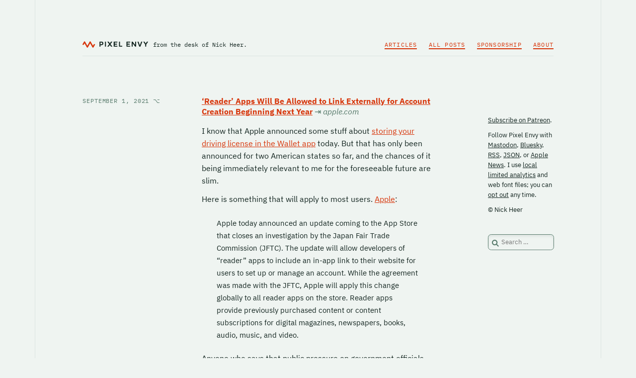

--- FILE ---
content_type: text/html; charset=UTF-8
request_url: https://pxlnv.com/linklog/reader-apps-external-subscriptions/
body_size: 5114
content:

<!DOCTYPE html>
<html lang="en-CA" itemscope itemtype="https://schema.org/Article">
<head>
	<meta charset="UTF-8">
	<meta name="viewport" content="width=device-width">
	<meta name="fediverse:creator" content="@nickheer@c.im" />
	
	<title>‘Reader’ Apps Will Be Allowed to Link Externally for Account Creation Beginning Next Year &ndash; Pixel Envy</title>
<meta name='robots' content='max-image-preview:large' />
<link rel='stylesheet' id='pxlnv-style-css' href='https://pxlnv.com/wordpress/wp-content/themes/pxlnv-x/style.css' type='text/css' media='all' />
<link rel="https://api.w.org/" href="https://pxlnv.com/wp-json/" /><link rel="alternate" title="JSON" type="application/json" href="https://pxlnv.com/wp-json/wp/v2/posts/32502" /><link rel="EditURI" type="application/rsd+xml" title="RSD" href="https://pxlnv.com/wordpress/xmlrpc.php?rsd" />
<link rel="canonical" href="https://pxlnv.com/linklog/reader-apps-external-subscriptions/" />
<link rel="alternate" type="application/json" title="JSON Feed" href="https://pxlnv.com/feed/json/" />
<link rel="pingback" href="https://pxlnv.com/wordpress/xmlrpc.php">
	
	<script>
		if (document.cookie.indexOf("webfont=on") !== -1 || document.cookie.indexOf("webfont=") === -1) {
			var link = document.createElement("link");
			link.href = "https://pxlnv.com/wordpress/wp-content/themes/pxlnv-x/webfont.css";
			link.rel = "stylesheet";
			document.head.appendChild(link);
		}
	</script>
	
	<link rel="alternate" type="application/rss+xml" title="Pixel Envy" href="https://pxlnv.com/feed/">
	
			
			<meta name="description" content="I know that Apple announced some stuff about storing your driving license in the Wallet app today. But that has only been announced for two American states so far, and the chances of it being immediately relevant to me for the foreseeable future are slim. Here is something that will apply to most users. Apple: [&#8230;]">
		<link rel="canonical" href="https://pxlnv.com/linklog/reader-apps-external-subscriptions/"> 
		
		
		
	<meta name="author" content="Nick Heer">
	<meta name="twitter:site" content="@pxlnv">
	<meta name="twitter:creator" content="@nickheer">
	<link rel="me" href="https://c.im/@nickheer">
	<link rel="me" href="https://mastodon.social/@pxlnv">
	
	<link rel="apple-touch-icon" href="/apple-touch-icon.png">
	<link rel="icon" type="image/x-icon" href="/wordpress/wp-content/themes/pxlnv-x/images/favicon.ico">
	<link rel="icon" href="/wordpress/wp-content/themes/pxlnv-x/images/favicon-32.png" sizes="32x32">
	<link rel="icon" href="/wordpress/wp-content/themes/pxlnv-x/images/favicon-96.png" sizes="96x96">
	
	<meta name="theme-color" content="#eff4f1" media="(prefers-color-scheme: light)">
	<meta name="theme-color" content="#142621" media="(prefers-color-scheme: dark)">
	
	<script>
	  var _paq = _paq || [];
	  _paq.push(['trackPageView']);
	  _paq.push(['enableLinkTracking']);
	  (function() {
		var u="//pxlnv.com/piwik/";
		_paq.push(['setTrackerUrl', u+'piwik.php']);
		_paq.push(['setSiteId', '1']);
		var d=document, g=d.createElement('script'), s=d.getElementsByTagName('script')[0];
		g.type='text/javascript'; g.async=true; g.defer=true; g.src=u+'piwik.js'; s.parentNode.insertBefore(g,s);
	  })();
	</script>
</head>

<body onload="setupZoom()" class="post-template-default single single-post postid-32502 single-format-standard wp-embed-responsive">
<div id="wrapper" class="hfeed">
<header id="header">
	<div id="header-items">
		<div id="branding">
			<div id="site-title" itemprop="publisher" itemscope itemtype="https://schema.org/Organization">
				<a href="/">
					<figure id="wordmark" title="Pixel Envy" aria-label="Pixel Envy logo">
						<svg xmlns="http://www.w3.org/2000/svg" width="180" height="20" viewBox="0 0 3853.06 360">
							<g id="logo" data-name="logo">
								<path id="svg-glyph" class="glyph" d="M617,360a37.38,37.38,0,0,1-32.26-18.63l-130-224.94a3.19,3.19,0,0,0-5.52,0l-130.68,225a37.29,37.29,0,0,1-64.52-.06L124,116.46a3.19,3.19,0,0,0-5.53,0l-41.14,71a27.77,27.77,0,0,1-23.95,13.81H24a24.12,24.12,0,0,1-16.86-6.62,23.44,23.44,0,0,1-3.92-28.57L89,18.54a37.29,37.29,0,0,1,64.51.08l130.08,225a3.2,3.2,0,0,0,5.54,0l130.68-225a37.28,37.28,0,0,1,64.52.07l130,224.89a3.19,3.19,0,0,0,5.53,0l41.13-71a27.75,27.75,0,0,1,23.94-13.81h29.41a24.09,24.09,0,0,1,16.86,6.63,23.44,23.44,0,0,1,3.92,28.57L649.28,341.46A37.41,37.41,0,0,1,617.05,360Z"></path>
								<path id="svg-wordmark" class="wordmark" d="M1123.4,15.32c24,0,48,4.64,68.63,21.48,21.47,17.68,35,45.05,35,78.73,0,34.53-14.74,63.16-37.9,80.85-20.21,15.58-42.95,19.37-65.68,19.37h-65.27v80a6.2,6.2,0,0,1-6.31,6.31h-47.58a6.57,6.57,0,0,1-6.74-6.31V21.64a6.58,6.58,0,0,1,6.74-6.32Zm24,61.48c-9.27-5.9-19.79-8.42-32-8.42h-57.27v94.31h56c11.79,0,23.58-1.68,32.43-7.58,11.78-7.15,18.94-20.21,18.94-39.58C1165.5,96.59,1158.34,84,1147.4,76.8Zm226.94-61.48a6.21,6.21,0,0,1,6.32,6.32V295.75a6.2,6.2,0,0,1-6.32,6.31h-47.58a6.56,6.56,0,0,1-6.73-6.31V21.64a6.57,6.57,0,0,1,6.73-6.32ZM1752.45,292c4.21,5.05,2.52,10.1-4.22,10.1H1685.5c-5.9,0-8-2.1-11-5.89l-67-91.37-67.37,91.37c-2.52,3.79-5,5.89-10.52,5.89h-63.16c-6.74,0-8.42-5.05-4.21-10.1l108.21-132.64L1464.45,25.85c-3.79-5.05-2.11-10.53,4.63-10.53h63.15c5.48,0,8,2.53,10.53,6.32L1608,110.06l63.16-88.42c3-3.79,5.48-6.32,11.37-6.32h63.58c6.74,0,8.42,5.48,4.21,10.53L1645.92,158.06ZM2043.39,15.32a6.57,6.57,0,0,1,6.73,6.32V62.9a6.57,6.57,0,0,1-6.73,6.32H1894.34v61.89h127.15a6.48,6.48,0,0,1,6.32,6.32v40.84a6.58,6.58,0,0,1-6.32,6.74H1894.34v63.58h149.05c3.79,0,6.73,2.52,6.73,6.31v40.85a6.56,6.56,0,0,1-6.73,6.31h-203a6.57,6.57,0,0,1-6.74-6.31V21.64a6.58,6.58,0,0,1,6.74-6.32Zm155.36,0a6.21,6.21,0,0,1,6.32,6.32v227H2327.6c3.79,0,6.73,2.52,6.73,6.31v40.85a6.56,6.56,0,0,1-6.73,6.31H2151.18a6.57,6.57,0,0,1-6.74-6.31V21.64a6.58,6.58,0,0,1,6.74-6.32Zm593.26,0a6.58,6.58,0,0,1,6.74,6.32V62.9a6.58,6.58,0,0,1-6.74,6.32H2643v61.89h127.16a6.47,6.47,0,0,1,6.31,6.32v40.84a6.57,6.57,0,0,1-6.31,6.74H2643v63.58H2792c3.79,0,6.74,2.52,6.74,6.31v40.85a6.57,6.57,0,0,1-6.74,6.31H2589.07a6.57,6.57,0,0,1-6.74-6.31V21.64a6.58,6.58,0,0,1,6.74-6.32ZM3091,21.64a6.48,6.48,0,0,1,6.31-6.32h45.48a6.47,6.47,0,0,1,6.31,6.32V295.75a6.47,6.47,0,0,1-6.31,6.31h-42.11c-5,0-8-.84-11.79-6.31L2951.17,116.38V295.75a6.48,6.48,0,0,1-6.32,6.31h-45a6.57,6.57,0,0,1-6.74-6.31V21.64a6.58,6.58,0,0,1,6.74-6.32h42.11c5.05,0,7.57,1.69,11.36,6.74L3091,201.43ZM3405.06,297c-1.68,4.63-4.63,6.31-9.68,6.31h-50.53c-5.47,0-8.42-1.68-10.1-6.31L3230.33,24.17c-2.11-5.06-.43-8.85,5.05-8.85h50.95c5.47,0,8.84,2.11,10.52,7.16l72.84,204.63h.85L3445.9,22.48c1.69-5.05,4.64-7.16,10.53-7.16H3507c5.05,0,7.15,3.79,5.05,8.85ZM3780.64,21.64c2.52-4.21,5.05-6.32,10.94-6.32h55.16c6.74,0,8,5.06,4.21,10.53L3744.42,182.9V295.75a6.47,6.47,0,0,1-6.31,6.31h-48a6.48,6.48,0,0,1-6.32-6.31V182.48L3578.11,25.85c-3.79-5.47-2.53-10.53,4.21-10.53h55.16c5.47,0,8,1.69,10.52,6.32l66.11,101.05Z"></path>
							</g>
						</svg>
					</figure>
				</a>
			</div>
			<div id="site-description">from the desk of <br>Nick Heer.</div>
		</div>
		
		<nav id="menu" itemscope itemtype="https://schema.org/SiteNavigationElement">
			<div class="menu-main-menu-container"><ul id="menu-main-menu" class="menu"><li id="menu-item-35782" class="menu-item menu-item-type-post_type menu-item-object-page menu-item-35782"><a href="https://pxlnv.com/articles/" itemprop="url"><span itemprop="name">Articles</span></a></li>
<li id="menu-item-35781" class="menu-item menu-item-type-post_type menu-item-object-page menu-item-35781"><a href="https://pxlnv.com/archives/" itemprop="url"><span itemprop="name">All Posts</span></a></li>
<li id="menu-item-35788" class="menu-item menu-item-type-post_type menu-item-object-page menu-item-35788"><a href="https://pxlnv.com/sponsorship/" itemprop="url"><span itemprop="name">Sponsorship</span></a></li>
<li id="menu-item-35792" class="menu-item menu-item-type-post_type menu-item-object-page menu-item-35792"><a href="https://pxlnv.com/about/" itemprop="url"><span itemprop="name">About</span></a></li>
</ul></div>		</nav>
	</div>
</header>

<div id="container">
	<main id="content"><article id="post-32502" class="category-linklog tag-antitrust tag-app-store tag-lawsuit tag-policy">
<header>
	<div class="sticker">
		
	<div class="entry-meta">
	<time class="entry-date" datetime="2021-09-01T18:59:36-06:00" title="September 1, 2021" itemprop="datePublished" pubdate>
		<a href="https://pxlnv.com/linklog/reader-apps-external-subscriptions/" title="‘Reader’ Apps Will Be Allowed to Link Externally for Account Creation Beginning Next Year" rel="bookmark">
			September 1, 2021 <i>&#x2325;</i>
		</a>
	</time>
	<meta itemprop="dateModified" content="September 1, 2021" /></div>	
		</div>
</header>

<div class="entry-content" itemprop="mainEntityOfPage">
<h1 class="link-title" itemprop="headline">		<a href="https://www.apple.com/newsroom/2021/09/japan-fair-trade-commission-closes-app-store-investigation/" title="Link to source of ‘Reader’ Apps Will Be Allowed to Link Externally for Account Creation Beginning Next Year">‘Reader’ Apps Will Be Allowed to Link Externally for Account Creation Beginning Next Year</a>
		<em><i>&rarrb;</i>
			 apple.com		</em>
	</h1>
<meta itemprop="description" content="I know that Apple announced some stuff about storing your driving license in the Wallet app today. But that has only been announced for two American states so far, and the chances of it being immediately relevant to me for the foreseeable future are slim. Here is something that will apply to most users. Apple: [&hellip;]">

<p>I know that Apple announced some stuff about <a href="https://techcrunch.com/2021/09/01/apple-digital-licenses-privacy/">storing your driving license in the Wallet app</a> today. But that has only been announced for two American states so far, and the chances of it being immediately relevant to me for the foreseeable future are slim.</p>

<p>Here is something that will apply to most users. <a href="https://www.apple.com/newsroom/2021/09/japan-fair-trade-commission-closes-app-store-investigation/">Apple</a>:</p>

<blockquote>
  <p>Apple today announced an update coming to the App Store that closes an investigation by the Japan Fair Trade Commission (JFTC). The update will allow developers of “reader” apps to include an in-app link to their website for users to set up or manage an account. While the agreement was made with the JFTC, Apple will apply this change globally to all reader apps on the store. Reader apps provide previously purchased content or content subscriptions for digital magazines, newspapers, books, audio, music, and video.</p>
</blockquote>

<p>Anyone who says that public pressure on government officials does not produce results must have really crappy officials or does not know how to apply pressure.</p>

<p>On its face, this is excellent news, though it is still limited. Apple&#8217;s <a href="https://developer.apple.com/app-store/review/guidelines/#reader-apps">definition of &#8220;reader&#8221; apps</a> is media-centric, so it seems like this would preclude an app like <a href="https://pxlnv.com/blog/hey-nah/">Hey</a> from offering a link to create a paid account on the web. It also does not apply to in-app purchases generally, so this would not resolve Apple&#8217;s dispute with Epic Games over Fortnite. But it should mean that Netflix and Spotify will be able to remove the error messages Apple has <a href="https://www.wsj.com/articles/how-app-makers-break-their-apps-to-avoid-paying-apple-11593349200">required to be vague</a>. I see progress.</p>

<p>There is something else about this press release that I find fascinating. Last week, Apple <a href="https://pxlnv.com/linklog/app-store-settlement/">settled a lawsuit in the U.S.</a>, which it referenced in today&#8217;s press release:</p>

<blockquote>
  <p>This update follows a number of changes to the App Store announced last week, which give developers more flexibility and resources to reach their customers, tailor their price points, and grow their businesses. Last week, Apple also launched the News Partner Program to support local journalism and help news organizations on the App Store.</p>
</blockquote>

<p>There were, in fact, very few changes made last week. Apple said it would <a href="https://twitter.com/rjonesy/status/1431083371241918466">add more pricing tiers</a>, it clarified some language — and that is about all. But Apple&#8217;s <a href="https://www.apple.com/newsroom/2021/08/apple-us-developers-agree-to-app-store-updates/">press release</a> struck a triumphant tone that was smug even by the standards of a company that has just prevailed in a lawsuit, and completely disproportionate to the conditions of the settlement.</p>

<p>Today&#8217;s announcement is, as far as I can tell, a much bigger deal. But the press release is more sober — almost understated.</p>

</div>
</article><footer class="footer">
</footer>
	</main>
	<aside id="sidebar" role="complementary">
	<div id="carbonads">
		<span>
			<span class="carbon-wrap">
				<script async type="text/javascript" src="//cdn.carbonads.com/carbon.js?zoneid=1698&serve=CVYD42E&placement=pxlnv" id="_carbonads_js"></script>
			</span>
		</span>
	</div>
	
	<div id="about">
		<p><a href="https://patreon.com/pxlnv">Subscribe on Patreon</a>.</p>
		<p>Follow Pixel Envy with <a href="https://mastodon.social/@pxlnv">Mastodon</a>, <a href="https://bsky.app/profile/pxlnv.bsky.social">Bluesky</a>, <a href="/feed">RSS</a>, <a href="/feed/json">JSON</a>, or <a href="https://apple.news/TAjcS0c5sRV2HYftzmJ6UMQ">Apple News</a>. I use <a href="/privacy">local limited analytics</a> and web font files; you can <a href="https://pxlnv.com/optout.php">opt out</a> any time.</p>
		<p>&copy; Nick Heer</p>
	</div>
	
	<div id="search"><form role="search" method="get" class="search-form" action="https://pxlnv.com/">
				<label>
					<span class="screen-reader-text">Search for:</span>
					<input type="search" class="search-field" placeholder="Search &hellip;" value="" name="s" />
				</label>
				<input type="submit" class="search-submit" value="Search" />
			</form></div>
</aside>
</div>

<footer id="footer">
	<span>Assembled from bits daily in Calgary and around the world. <br>Thank you for reading.</span>
	<div>
		<i>
			
		</i>
	</div>
</footer>

</div>
<script src="//pxlnv.com/zoom/zoom.min.js" type="text/javascript"></script>
</body>
</html>

--- FILE ---
content_type: text/css
request_url: https://pxlnv.com/wordpress/wp-content/themes/pxlnv-x/webfonts/sans/IBMPlexSans-Italic.css
body_size: 346
content:
/* Subset: Cyrillic */
@font-face {
	font-family: 'IBM Plex Sans';
	font-style: italic;
	font-weight: 400;
	src: local("IBM Plex Sans Italic"), local("IBMPlexSans-Italic"), url("IBMPlexSans-Italic-Cyrillic.woff2") format("woff2");
	unicode-range: U+0400-045F, U+0462-0463, U+0472-0475, U+0490-04C2, U+04CF-04D9, U+04DC-04E9, U+04EE-04F9, U+0524-0525
}
/* Subset: Greek */
@font-face {
	font-family: 'IBM Plex Sans';
	font-style: italic;
	font-weight: 400;
	src: local("IBM Plex Sans Italic"), local("IBMPlexSans-Italic"), url("IBMPlexSans-Italic-Greek.woff2") format("woff2");
	unicode-range: U+037E, U+0386-038A, U+038C, U+038E-03A1, U+03A3-03CE
}
/* Subset: Latin1 */
@font-face {
	font-family: 'IBM Plex Sans';
	font-style: italic;
	font-weight: 400;
	src: local("IBM Plex Sans Italic"), local("IBMPlexSans-Italic"), url("IBMPlexSans-Italic-Latin1.woff2") format("woff2");
	unicode-range: U+0000, U+000D, U+0020-007E, U+00A0-00FF, U+0131, U+0152-0153, U+02C6, U+02DA, U+02DC, U+2013-2014, U+2018-201A, U+201C-201E, U+2020-2022, U+2026, U+2030, U+2039-203A, U+2044, U+20AC, U+2122, U+2212, U+FB01-FB02
}
/* Subset: Latin2 */
@font-face {
	font-family: 'IBM Plex Sans';
	font-style: italic;
	font-weight: 400;
	src: local("IBM Plex Sans Italic"), local("IBMPlexSans-Italic"), url("IBMPlexSans-Italic-Latin2.woff2") format("woff2");
	unicode-range: U+0100-0101, U+0104-0130, U+0132-0151, U+0154-017F, U+018F, U+0192, U+01A0-01A1, U+01AF-01B0, U+01FA-01FF, U+0218-021B, U+0237, U+0259, U+1E80-1E85, U+1E9E, U+20A1, U+20A4, U+20A6, U+20A8-20AA, U+20AD-20AE, U+20B1-20B2, U+20B4-20B5, U+20B8-20BA, U+20BD, U+20BF
}
/* Subset: Latin3 */
@font-face {
	font-family: 'IBM Plex Sans';
	font-style: italic;
	font-weight: 400;
	src: local("IBM Plex Sans Italic"), local("IBMPlexSans-Italic"), url("IBMPlexSans-Italic-Latin3.woff2") format("woff2");
	unicode-range: U+0102-0103, U+01CD-01DC, U+1EA0-1EF9, U+20AB
}
/* Subset: Pi */
@font-face {
	font-family: 'IBM Plex Sans';
	font-style: italic;
	font-weight: 400;
	src: local("IBM Plex Sans Italic"), local("IBMPlexSans-Italic"), url("IBMPlexSans-Italic-Pi.woff2") format("woff2");
	unicode-range: U+0E3F, U+2000-200D, U+2015, U+2028-2029, U+202F, U+2032-2033, U+2070, U+2074-2079, U+2080-2089, U+2113, U+2116, U+2126, U+212E, U+2150-2151, U+2153-215E, U+2190-2199, U+21A9-21AA, U+21B0-21B3, U+21B6-21B7, U+21BA-21BB, U+21C4, U+21C6, U+2202, U+2206, U+220F, U+2211, U+2215, U+221A, U+221E, U+222B, U+2248, U+2260, U+2264-2265, U+25CA, U+2713, U+274C, U+2B0E-2B11, U+ECE0, U+EFCC, U+FEFF, U+FFFD
}
